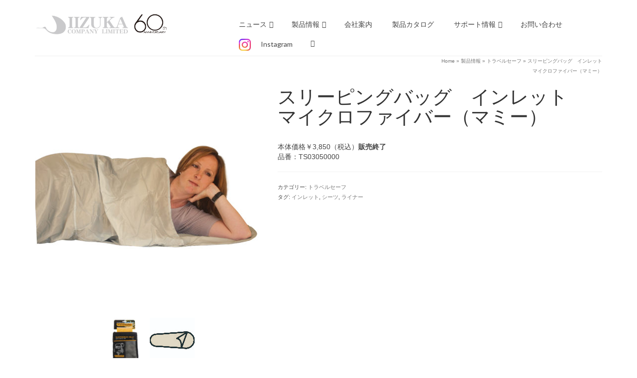

--- FILE ---
content_type: text/html; charset=UTF-8
request_url: http://iizukaco.co.jp/product/sleepingbaginletmicrofiber/
body_size: 16024
content:
<!DOCTYPE html>
<html class="no-js" lang="ja" itemscope="itemscope" itemtype="https://schema.org/WebPage" >
<head>
  <meta charset="UTF-8">
  <meta name="viewport" content="width=device-width, initial-scale=1.0">
  <meta http-equiv="X-UA-Compatible" content="IE=edge">
  <title>スリーピングバッグ　インレットマイクロファイバー（マミー） &#8211; 飯塚カンパニー</title>
<meta name='robots' content='max-image-preview:large' />
<link rel='dns-prefetch' href='//www.google.com' />
<link rel='dns-prefetch' href='//fonts.googleapis.com' />
<link rel="alternate" type="application/rss+xml" title="飯塚カンパニー &raquo; フィード" href="https://iizukaco.co.jp/feed/" />
<link rel="alternate" type="application/rss+xml" title="飯塚カンパニー &raquo; コメントフィード" href="https://iizukaco.co.jp/comments/feed/" />
<link rel="shortcut icon" type="image/x-icon" href="https://iizukaco.co.jp/wordpress/wp-content/uploads/favicon.png" /><script type="text/javascript">
window._wpemojiSettings = {"baseUrl":"https:\/\/s.w.org\/images\/core\/emoji\/14.0.0\/72x72\/","ext":".png","svgUrl":"https:\/\/s.w.org\/images\/core\/emoji\/14.0.0\/svg\/","svgExt":".svg","source":{"concatemoji":"https:\/\/iizukaco.co.jp\/wordpress\/wp-includes\/js\/wp-emoji-release.min.js?ver=6.1.9"}};
/*! This file is auto-generated */
!function(e,a,t){var n,r,o,i=a.createElement("canvas"),p=i.getContext&&i.getContext("2d");function s(e,t){var a=String.fromCharCode,e=(p.clearRect(0,0,i.width,i.height),p.fillText(a.apply(this,e),0,0),i.toDataURL());return p.clearRect(0,0,i.width,i.height),p.fillText(a.apply(this,t),0,0),e===i.toDataURL()}function c(e){var t=a.createElement("script");t.src=e,t.defer=t.type="text/javascript",a.getElementsByTagName("head")[0].appendChild(t)}for(o=Array("flag","emoji"),t.supports={everything:!0,everythingExceptFlag:!0},r=0;r<o.length;r++)t.supports[o[r]]=function(e){if(p&&p.fillText)switch(p.textBaseline="top",p.font="600 32px Arial",e){case"flag":return s([127987,65039,8205,9895,65039],[127987,65039,8203,9895,65039])?!1:!s([55356,56826,55356,56819],[55356,56826,8203,55356,56819])&&!s([55356,57332,56128,56423,56128,56418,56128,56421,56128,56430,56128,56423,56128,56447],[55356,57332,8203,56128,56423,8203,56128,56418,8203,56128,56421,8203,56128,56430,8203,56128,56423,8203,56128,56447]);case"emoji":return!s([129777,127995,8205,129778,127999],[129777,127995,8203,129778,127999])}return!1}(o[r]),t.supports.everything=t.supports.everything&&t.supports[o[r]],"flag"!==o[r]&&(t.supports.everythingExceptFlag=t.supports.everythingExceptFlag&&t.supports[o[r]]);t.supports.everythingExceptFlag=t.supports.everythingExceptFlag&&!t.supports.flag,t.DOMReady=!1,t.readyCallback=function(){t.DOMReady=!0},t.supports.everything||(n=function(){t.readyCallback()},a.addEventListener?(a.addEventListener("DOMContentLoaded",n,!1),e.addEventListener("load",n,!1)):(e.attachEvent("onload",n),a.attachEvent("onreadystatechange",function(){"complete"===a.readyState&&t.readyCallback()})),(e=t.source||{}).concatemoji?c(e.concatemoji):e.wpemoji&&e.twemoji&&(c(e.twemoji),c(e.wpemoji)))}(window,document,window._wpemojiSettings);
</script>
<style type="text/css">
img.wp-smiley,
img.emoji {
	display: inline !important;
	border: none !important;
	box-shadow: none !important;
	height: 1em !important;
	width: 1em !important;
	margin: 0 0.07em !important;
	vertical-align: -0.1em !important;
	background: none !important;
	padding: 0 !important;
}
</style>
	<link rel='stylesheet' id='wp-block-library-css' href='https://iizukaco.co.jp/wordpress/wp-includes/css/dist/block-library/style.min.css?ver=6.1.9' type='text/css' media='all' />
<link rel='stylesheet' id='wc-blocks-vendors-style-css' href='https://iizukaco.co.jp/wordpress/wp-content/plugins/woocommerce/packages/woocommerce-blocks/build/wc-blocks-vendors-style.css?ver=10.4.6' type='text/css' media='all' />
<link rel='stylesheet' id='wc-blocks-style-css' href='https://iizukaco.co.jp/wordpress/wp-content/plugins/woocommerce/packages/woocommerce-blocks/build/wc-blocks-style.css?ver=10.4.6' type='text/css' media='all' />
<link rel='stylesheet' id='classic-theme-styles-css' href='https://iizukaco.co.jp/wordpress/wp-includes/css/classic-themes.min.css?ver=1' type='text/css' media='all' />
<style id='global-styles-inline-css' type='text/css'>
body{--wp--preset--color--black: #000;--wp--preset--color--cyan-bluish-gray: #abb8c3;--wp--preset--color--white: #fff;--wp--preset--color--pale-pink: #f78da7;--wp--preset--color--vivid-red: #cf2e2e;--wp--preset--color--luminous-vivid-orange: #ff6900;--wp--preset--color--luminous-vivid-amber: #fcb900;--wp--preset--color--light-green-cyan: #7bdcb5;--wp--preset--color--vivid-green-cyan: #00d084;--wp--preset--color--pale-cyan-blue: #8ed1fc;--wp--preset--color--vivid-cyan-blue: #0693e3;--wp--preset--color--vivid-purple: #9b51e0;--wp--preset--color--virtue-primary: #2d5c88;--wp--preset--color--virtue-primary-light: #6c8dab;--wp--preset--color--very-light-gray: #eee;--wp--preset--color--very-dark-gray: #444;--wp--preset--gradient--vivid-cyan-blue-to-vivid-purple: linear-gradient(135deg,rgba(6,147,227,1) 0%,rgb(155,81,224) 100%);--wp--preset--gradient--light-green-cyan-to-vivid-green-cyan: linear-gradient(135deg,rgb(122,220,180) 0%,rgb(0,208,130) 100%);--wp--preset--gradient--luminous-vivid-amber-to-luminous-vivid-orange: linear-gradient(135deg,rgba(252,185,0,1) 0%,rgba(255,105,0,1) 100%);--wp--preset--gradient--luminous-vivid-orange-to-vivid-red: linear-gradient(135deg,rgba(255,105,0,1) 0%,rgb(207,46,46) 100%);--wp--preset--gradient--very-light-gray-to-cyan-bluish-gray: linear-gradient(135deg,rgb(238,238,238) 0%,rgb(169,184,195) 100%);--wp--preset--gradient--cool-to-warm-spectrum: linear-gradient(135deg,rgb(74,234,220) 0%,rgb(151,120,209) 20%,rgb(207,42,186) 40%,rgb(238,44,130) 60%,rgb(251,105,98) 80%,rgb(254,248,76) 100%);--wp--preset--gradient--blush-light-purple: linear-gradient(135deg,rgb(255,206,236) 0%,rgb(152,150,240) 100%);--wp--preset--gradient--blush-bordeaux: linear-gradient(135deg,rgb(254,205,165) 0%,rgb(254,45,45) 50%,rgb(107,0,62) 100%);--wp--preset--gradient--luminous-dusk: linear-gradient(135deg,rgb(255,203,112) 0%,rgb(199,81,192) 50%,rgb(65,88,208) 100%);--wp--preset--gradient--pale-ocean: linear-gradient(135deg,rgb(255,245,203) 0%,rgb(182,227,212) 50%,rgb(51,167,181) 100%);--wp--preset--gradient--electric-grass: linear-gradient(135deg,rgb(202,248,128) 0%,rgb(113,206,126) 100%);--wp--preset--gradient--midnight: linear-gradient(135deg,rgb(2,3,129) 0%,rgb(40,116,252) 100%);--wp--preset--duotone--dark-grayscale: url('#wp-duotone-dark-grayscale');--wp--preset--duotone--grayscale: url('#wp-duotone-grayscale');--wp--preset--duotone--purple-yellow: url('#wp-duotone-purple-yellow');--wp--preset--duotone--blue-red: url('#wp-duotone-blue-red');--wp--preset--duotone--midnight: url('#wp-duotone-midnight');--wp--preset--duotone--magenta-yellow: url('#wp-duotone-magenta-yellow');--wp--preset--duotone--purple-green: url('#wp-duotone-purple-green');--wp--preset--duotone--blue-orange: url('#wp-duotone-blue-orange');--wp--preset--font-size--small: 13px;--wp--preset--font-size--medium: 20px;--wp--preset--font-size--large: 36px;--wp--preset--font-size--x-large: 42px;--wp--preset--spacing--20: 0.44rem;--wp--preset--spacing--30: 0.67rem;--wp--preset--spacing--40: 1rem;--wp--preset--spacing--50: 1.5rem;--wp--preset--spacing--60: 2.25rem;--wp--preset--spacing--70: 3.38rem;--wp--preset--spacing--80: 5.06rem;}:where(.is-layout-flex){gap: 0.5em;}body .is-layout-flow > .alignleft{float: left;margin-inline-start: 0;margin-inline-end: 2em;}body .is-layout-flow > .alignright{float: right;margin-inline-start: 2em;margin-inline-end: 0;}body .is-layout-flow > .aligncenter{margin-left: auto !important;margin-right: auto !important;}body .is-layout-constrained > .alignleft{float: left;margin-inline-start: 0;margin-inline-end: 2em;}body .is-layout-constrained > .alignright{float: right;margin-inline-start: 2em;margin-inline-end: 0;}body .is-layout-constrained > .aligncenter{margin-left: auto !important;margin-right: auto !important;}body .is-layout-constrained > :where(:not(.alignleft):not(.alignright):not(.alignfull)){max-width: var(--wp--style--global--content-size);margin-left: auto !important;margin-right: auto !important;}body .is-layout-constrained > .alignwide{max-width: var(--wp--style--global--wide-size);}body .is-layout-flex{display: flex;}body .is-layout-flex{flex-wrap: wrap;align-items: center;}body .is-layout-flex > *{margin: 0;}:where(.wp-block-columns.is-layout-flex){gap: 2em;}.has-black-color{color: var(--wp--preset--color--black) !important;}.has-cyan-bluish-gray-color{color: var(--wp--preset--color--cyan-bluish-gray) !important;}.has-white-color{color: var(--wp--preset--color--white) !important;}.has-pale-pink-color{color: var(--wp--preset--color--pale-pink) !important;}.has-vivid-red-color{color: var(--wp--preset--color--vivid-red) !important;}.has-luminous-vivid-orange-color{color: var(--wp--preset--color--luminous-vivid-orange) !important;}.has-luminous-vivid-amber-color{color: var(--wp--preset--color--luminous-vivid-amber) !important;}.has-light-green-cyan-color{color: var(--wp--preset--color--light-green-cyan) !important;}.has-vivid-green-cyan-color{color: var(--wp--preset--color--vivid-green-cyan) !important;}.has-pale-cyan-blue-color{color: var(--wp--preset--color--pale-cyan-blue) !important;}.has-vivid-cyan-blue-color{color: var(--wp--preset--color--vivid-cyan-blue) !important;}.has-vivid-purple-color{color: var(--wp--preset--color--vivid-purple) !important;}.has-black-background-color{background-color: var(--wp--preset--color--black) !important;}.has-cyan-bluish-gray-background-color{background-color: var(--wp--preset--color--cyan-bluish-gray) !important;}.has-white-background-color{background-color: var(--wp--preset--color--white) !important;}.has-pale-pink-background-color{background-color: var(--wp--preset--color--pale-pink) !important;}.has-vivid-red-background-color{background-color: var(--wp--preset--color--vivid-red) !important;}.has-luminous-vivid-orange-background-color{background-color: var(--wp--preset--color--luminous-vivid-orange) !important;}.has-luminous-vivid-amber-background-color{background-color: var(--wp--preset--color--luminous-vivid-amber) !important;}.has-light-green-cyan-background-color{background-color: var(--wp--preset--color--light-green-cyan) !important;}.has-vivid-green-cyan-background-color{background-color: var(--wp--preset--color--vivid-green-cyan) !important;}.has-pale-cyan-blue-background-color{background-color: var(--wp--preset--color--pale-cyan-blue) !important;}.has-vivid-cyan-blue-background-color{background-color: var(--wp--preset--color--vivid-cyan-blue) !important;}.has-vivid-purple-background-color{background-color: var(--wp--preset--color--vivid-purple) !important;}.has-black-border-color{border-color: var(--wp--preset--color--black) !important;}.has-cyan-bluish-gray-border-color{border-color: var(--wp--preset--color--cyan-bluish-gray) !important;}.has-white-border-color{border-color: var(--wp--preset--color--white) !important;}.has-pale-pink-border-color{border-color: var(--wp--preset--color--pale-pink) !important;}.has-vivid-red-border-color{border-color: var(--wp--preset--color--vivid-red) !important;}.has-luminous-vivid-orange-border-color{border-color: var(--wp--preset--color--luminous-vivid-orange) !important;}.has-luminous-vivid-amber-border-color{border-color: var(--wp--preset--color--luminous-vivid-amber) !important;}.has-light-green-cyan-border-color{border-color: var(--wp--preset--color--light-green-cyan) !important;}.has-vivid-green-cyan-border-color{border-color: var(--wp--preset--color--vivid-green-cyan) !important;}.has-pale-cyan-blue-border-color{border-color: var(--wp--preset--color--pale-cyan-blue) !important;}.has-vivid-cyan-blue-border-color{border-color: var(--wp--preset--color--vivid-cyan-blue) !important;}.has-vivid-purple-border-color{border-color: var(--wp--preset--color--vivid-purple) !important;}.has-vivid-cyan-blue-to-vivid-purple-gradient-background{background: var(--wp--preset--gradient--vivid-cyan-blue-to-vivid-purple) !important;}.has-light-green-cyan-to-vivid-green-cyan-gradient-background{background: var(--wp--preset--gradient--light-green-cyan-to-vivid-green-cyan) !important;}.has-luminous-vivid-amber-to-luminous-vivid-orange-gradient-background{background: var(--wp--preset--gradient--luminous-vivid-amber-to-luminous-vivid-orange) !important;}.has-luminous-vivid-orange-to-vivid-red-gradient-background{background: var(--wp--preset--gradient--luminous-vivid-orange-to-vivid-red) !important;}.has-very-light-gray-to-cyan-bluish-gray-gradient-background{background: var(--wp--preset--gradient--very-light-gray-to-cyan-bluish-gray) !important;}.has-cool-to-warm-spectrum-gradient-background{background: var(--wp--preset--gradient--cool-to-warm-spectrum) !important;}.has-blush-light-purple-gradient-background{background: var(--wp--preset--gradient--blush-light-purple) !important;}.has-blush-bordeaux-gradient-background{background: var(--wp--preset--gradient--blush-bordeaux) !important;}.has-luminous-dusk-gradient-background{background: var(--wp--preset--gradient--luminous-dusk) !important;}.has-pale-ocean-gradient-background{background: var(--wp--preset--gradient--pale-ocean) !important;}.has-electric-grass-gradient-background{background: var(--wp--preset--gradient--electric-grass) !important;}.has-midnight-gradient-background{background: var(--wp--preset--gradient--midnight) !important;}.has-small-font-size{font-size: var(--wp--preset--font-size--small) !important;}.has-medium-font-size{font-size: var(--wp--preset--font-size--medium) !important;}.has-large-font-size{font-size: var(--wp--preset--font-size--large) !important;}.has-x-large-font-size{font-size: var(--wp--preset--font-size--x-large) !important;}
.wp-block-navigation a:where(:not(.wp-element-button)){color: inherit;}
:where(.wp-block-columns.is-layout-flex){gap: 2em;}
.wp-block-pullquote{font-size: 1.5em;line-height: 1.6;}
</style>
<link rel='stylesheet' id='menu-image-css' href='https://iizukaco.co.jp/wordpress/wp-content/plugins/menu-image/includes/css/menu-image.css?ver=3.12' type='text/css' media='all' />
<link rel='stylesheet' id='dashicons-css' href='https://iizukaco.co.jp/wordpress/wp-includes/css/dashicons.min.css?ver=6.1.9' type='text/css' media='all' />
<link rel='stylesheet' id='contact-form-7-css' href='https://iizukaco.co.jp/wordpress/wp-content/plugins/contact-form-7/includes/css/styles.css?ver=5.7.7' type='text/css' media='all' />
<style id='woocommerce-inline-inline-css' type='text/css'>
.woocommerce form .form-row .required { visibility: visible; }
</style>
<link rel='stylesheet' id='kadence_slider_css-css' href='https://iizukaco.co.jp/wordpress/wp-content/plugins/kadence-slider/css/ksp.css?ver=2.3.6' type='text/css' media='all' />
<link rel='stylesheet' id='virtue_main-css' href='https://iizukaco.co.jp/wordpress/wp-content/themes/virtue_premium/assets/css/virtue.css?ver=4.10.8' type='text/css' media='all' />
<link rel='stylesheet' id='virtue_print-css' href='https://iizukaco.co.jp/wordpress/wp-content/themes/virtue_premium/assets/css/virtue_print.css?ver=4.10.8' type='text/css' media='print' />
<link rel='stylesheet' id='virtue_woo-css' href='https://iizukaco.co.jp/wordpress/wp-content/themes/virtue_premium/assets/css/virtue-woocommerce.css?ver=4.10.8' type='text/css' media='all' />
<link rel='stylesheet' id='virtue_so_pb-css' href='https://iizukaco.co.jp/wordpress/wp-content/themes/virtue_premium/assets/css/virtue-so-page-builder.css?ver=4.10.8' type='text/css' media='all' />
<link rel='stylesheet' id='virtue_icons-css' href='https://iizukaco.co.jp/wordpress/wp-content/themes/virtue_premium/assets/css/virtue_icons.css?ver=4.10.8' type='text/css' media='all' />
<link rel='stylesheet' id='virtue_skin-css' href='https://iizukaco.co.jp/wordpress/wp-content/themes/virtue_premium/assets/css/skins/default.css?ver=4.10.8' type='text/css' media='all' />
<link rel='stylesheet' id='redux-google-fonts-virtue_premium-css' href='https://fonts.googleapis.com/css?family=Lato%3A400%2C700%7CTeko%3A400&#038;subset=latin&#038;ver=6.1.9' type='text/css' media='all' />
<link rel='stylesheet' id='redux-google-fonts-kadence_slider-css' href='https://fonts.googleapis.com/css?family=Raleway%3A600%2C400%2C300%2C200&#038;subset=latin&#038;ver=6.1.9' type='text/css' media='all' />
<script type='text/javascript' src='https://iizukaco.co.jp/wordpress/wp-includes/js/jquery/jquery.min.js?ver=3.6.1' id='jquery-core-js'></script>
<script type='text/javascript' src='https://iizukaco.co.jp/wordpress/wp-includes/js/jquery/jquery-migrate.min.js?ver=3.3.2' id='jquery-migrate-js'></script>
<!--[if lt IE 9]>
<script type='text/javascript' src='https://iizukaco.co.jp/wordpress/wp-content/themes/virtue_premium/assets/js/vendor/respond.min.js?ver=6.1.9' id='virtue-respond-js'></script>
<![endif]-->
<link rel="https://api.w.org/" href="https://iizukaco.co.jp/wp-json/" /><link rel="alternate" type="application/json" href="https://iizukaco.co.jp/wp-json/wp/v2/product/5777" /><link rel="EditURI" type="application/rsd+xml" title="RSD" href="https://iizukaco.co.jp/wordpress/xmlrpc.php?rsd" />
<link rel="wlwmanifest" type="application/wlwmanifest+xml" href="http://iizukaco.co.jp/wordpress/wp-includes/wlwmanifest.xml" />

<link rel="canonical" href="https://iizukaco.co.jp/product/sleepingbaginletmicrofiber/" />
<link rel='shortlink' href='https://iizukaco.co.jp/?p=5777' />
<link rel="alternate" type="application/json+oembed" href="https://iizukaco.co.jp/wp-json/oembed/1.0/embed?url=https%3A%2F%2Fiizukaco.co.jp%2Fproduct%2Fsleepingbaginletmicrofiber%2F" />
<link rel="alternate" type="text/xml+oembed" href="https://iizukaco.co.jp/wp-json/oembed/1.0/embed?url=https%3A%2F%2Fiizukaco.co.jp%2Fproduct%2Fsleepingbaginletmicrofiber%2F&#038;format=xml" />
<style type="text/css" id="kt-custom-css">#logo {padding-top:25px;}#logo {padding-bottom:25px;}#logo {margin-left:0px;}#logo {margin-right:0px;}#nav-main, .nav-main {margin-top:30px;}#nav-main, .nav-main  {margin-bottom:0px;}.headerfont, .tp-caption, .yith-wcan-list li, .yith-wcan .yith-wcan-reset-navigation, ul.yith-wcan-label li a, .price {font-family:Lato;} 
  .topbarmenu ul li {font-family:Lato;}
  #kadbreadcrumbs {font-family:Verdana, Geneva, sans-serif;}.footerclass {background:transparent    ;}input[type=number]::-webkit-inner-spin-button, input[type=number]::-webkit-outer-spin-button { -webkit-appearance: none; margin: 0; } input[type=number] {-moz-appearance: textfield;}.quantity input::-webkit-outer-spin-button,.quantity input::-webkit-inner-spin-button {display: none;}.portfolionav {padding: 10px 0 10px;}.product_item .product_details h5 {text-transform: none;}.product_item .product_details h5 {min-height:40px;}#nav-second ul.sf-menu>li {width:16.5%;}.kad-animation {opacity: 1; top:0;} .kad_portfolio_fade_in, .kad_product_fade_in, .kad_gallery_fade_in, .kad_testimonial_fade_in, .kad_staff_fade_in, .kad_blog_fade_in {opacity: 1;}.kad-header-style-two .nav-main ul.sf-menu > li {width: 33.333333%;}.kad-hidepostauthortop, .postauthortop {display:none;}.postcommentscount {display:none;}.entry-content p { margin-bottom:16px;}#thelogo img{
height:46px;
}

#containerfooter {
padding-top:5px;
}

.home-iconmenu a {
    background: #FFF;
}

#kadbreadcrumbs {
    padding: 0;
}

.woo-archive-pg-order #kadbreadcrumbs {
    padding: 19px 0 0 0;
}

.product_header {
    border-top: 1px solid #eee;
    border-bottom: none;
}

.woocommerce-result-count,
.woocommerce-ordering{
    display:none;
}

.contentclass{
    padding-top:0;
}

.sliderclass{
    padding-top:15px;
}

.home-widget-box{
   text-align:center;
}

.form-search{
    max-width:none;
}

.kad-slider-5252 .kad-slider .kadcaptiontitle {
font-family: 'Teko', sans-serif;
font-weight: 700!important;
}

.product-category.grid_item a h5 {
display:none;
}

.footercredits {
    border-top: solid 1px #eee;
}

.footercredits p{
    font-size:12px;
}

.footernav ul li a{
font-size:12px;
color:#aaa;
}</style>	<noscript><style>.woocommerce-product-gallery{ opacity: 1 !important; }</style></noscript>
	<!-- Global site tag (gtag.js) - Google Analytics -->
<script async src="https://www.googletagmanager.com/gtag/js?id=UA-64573633-1"></script>
<script>
  window.dataLayer = window.dataLayer || [];
  function gtag(){dataLayer.push(arguments);}
  gtag('js', new Date());
	gtag('config', 'UA-64573633-1');
</script>
<!-- End Google Analytics -->
	<style type="text/css" title="dynamic-css" class="options-output">header #logo a.brand,.logofont{font-family:Lato;line-height:40px;font-weight:400;font-style:normal;font-size:32px;}.kad_tagline{font-family:Lato;line-height:20px;font-weight:400;font-style:normal;color:#444444;font-size:14px;}.product_item .product_details h5{font-family:Lato;line-height:20px;font-weight:700;font-style:normal;font-size:16px;}h1{font-family:Lato;line-height:40px;font-weight:normal;font-style:normal;font-size:38px;}h2{font-family:Teko;line-height:40px;font-weight:400;font-style:normal;font-size:32px;}h3{font-family:Lato;line-height:40px;font-weight:400;font-style:normal;font-size:28px;}h4{font-family:Lato;line-height:40px;font-weight:400;font-style:normal;font-size:24px;}h5{font-family:Lato;line-height:24px;font-weight:700;font-style:normal;font-size:18px;}body{font-family:Verdana, Geneva, sans-serif;line-height:20px;font-weight:400;font-style:normal;font-size:14px;}#nav-main ul.sf-menu a, .nav-main ul.sf-menu a{font-family:Lato;line-height:18px;font-weight:400;font-style:normal;font-size:14px;}#nav-second ul.sf-menu a{font-family:Lato;line-height:22px;font-weight:400;font-style:normal;font-size:18px;}#nav-main ul.sf-menu ul li a, #nav-second ul.sf-menu ul li a, .nav-main ul.sf-menu ul li a{line-height:inheritpx;font-size:14px;}.kad-nav-inner .kad-mnav, .kad-mobile-nav .kad-nav-inner li a,.nav-trigger-case{font-family:Lato;line-height:20px;font-weight:400;font-style:normal;font-size:16px;}</style></head>
<body class="product-template-default single single-product postid-5777 wp-embed-responsive theme-virtue_premium woocommerce woocommerce-page woocommerce-no-js kt-showsub-indicator notsticky virtue-skin-default wide sleepingbaginletmicrofiber" data-smooth-scrolling="0" data-smooth-scrolling-hide="0" data-jsselect="1" data-product-tab-scroll="0" data-animate="0" data-sticky="0" >
	<svg xmlns="http://www.w3.org/2000/svg" viewBox="0 0 0 0" width="0" height="0" focusable="false" role="none" style="visibility: hidden; position: absolute; left: -9999px; overflow: hidden;" ><defs><filter id="wp-duotone-dark-grayscale"><feColorMatrix color-interpolation-filters="sRGB" type="matrix" values=" .299 .587 .114 0 0 .299 .587 .114 0 0 .299 .587 .114 0 0 .299 .587 .114 0 0 " /><feComponentTransfer color-interpolation-filters="sRGB" ><feFuncR type="table" tableValues="0 0.49803921568627" /><feFuncG type="table" tableValues="0 0.49803921568627" /><feFuncB type="table" tableValues="0 0.49803921568627" /><feFuncA type="table" tableValues="1 1" /></feComponentTransfer><feComposite in2="SourceGraphic" operator="in" /></filter></defs></svg><svg xmlns="http://www.w3.org/2000/svg" viewBox="0 0 0 0" width="0" height="0" focusable="false" role="none" style="visibility: hidden; position: absolute; left: -9999px; overflow: hidden;" ><defs><filter id="wp-duotone-grayscale"><feColorMatrix color-interpolation-filters="sRGB" type="matrix" values=" .299 .587 .114 0 0 .299 .587 .114 0 0 .299 .587 .114 0 0 .299 .587 .114 0 0 " /><feComponentTransfer color-interpolation-filters="sRGB" ><feFuncR type="table" tableValues="0 1" /><feFuncG type="table" tableValues="0 1" /><feFuncB type="table" tableValues="0 1" /><feFuncA type="table" tableValues="1 1" /></feComponentTransfer><feComposite in2="SourceGraphic" operator="in" /></filter></defs></svg><svg xmlns="http://www.w3.org/2000/svg" viewBox="0 0 0 0" width="0" height="0" focusable="false" role="none" style="visibility: hidden; position: absolute; left: -9999px; overflow: hidden;" ><defs><filter id="wp-duotone-purple-yellow"><feColorMatrix color-interpolation-filters="sRGB" type="matrix" values=" .299 .587 .114 0 0 .299 .587 .114 0 0 .299 .587 .114 0 0 .299 .587 .114 0 0 " /><feComponentTransfer color-interpolation-filters="sRGB" ><feFuncR type="table" tableValues="0.54901960784314 0.98823529411765" /><feFuncG type="table" tableValues="0 1" /><feFuncB type="table" tableValues="0.71764705882353 0.25490196078431" /><feFuncA type="table" tableValues="1 1" /></feComponentTransfer><feComposite in2="SourceGraphic" operator="in" /></filter></defs></svg><svg xmlns="http://www.w3.org/2000/svg" viewBox="0 0 0 0" width="0" height="0" focusable="false" role="none" style="visibility: hidden; position: absolute; left: -9999px; overflow: hidden;" ><defs><filter id="wp-duotone-blue-red"><feColorMatrix color-interpolation-filters="sRGB" type="matrix" values=" .299 .587 .114 0 0 .299 .587 .114 0 0 .299 .587 .114 0 0 .299 .587 .114 0 0 " /><feComponentTransfer color-interpolation-filters="sRGB" ><feFuncR type="table" tableValues="0 1" /><feFuncG type="table" tableValues="0 0.27843137254902" /><feFuncB type="table" tableValues="0.5921568627451 0.27843137254902" /><feFuncA type="table" tableValues="1 1" /></feComponentTransfer><feComposite in2="SourceGraphic" operator="in" /></filter></defs></svg><svg xmlns="http://www.w3.org/2000/svg" viewBox="0 0 0 0" width="0" height="0" focusable="false" role="none" style="visibility: hidden; position: absolute; left: -9999px; overflow: hidden;" ><defs><filter id="wp-duotone-midnight"><feColorMatrix color-interpolation-filters="sRGB" type="matrix" values=" .299 .587 .114 0 0 .299 .587 .114 0 0 .299 .587 .114 0 0 .299 .587 .114 0 0 " /><feComponentTransfer color-interpolation-filters="sRGB" ><feFuncR type="table" tableValues="0 0" /><feFuncG type="table" tableValues="0 0.64705882352941" /><feFuncB type="table" tableValues="0 1" /><feFuncA type="table" tableValues="1 1" /></feComponentTransfer><feComposite in2="SourceGraphic" operator="in" /></filter></defs></svg><svg xmlns="http://www.w3.org/2000/svg" viewBox="0 0 0 0" width="0" height="0" focusable="false" role="none" style="visibility: hidden; position: absolute; left: -9999px; overflow: hidden;" ><defs><filter id="wp-duotone-magenta-yellow"><feColorMatrix color-interpolation-filters="sRGB" type="matrix" values=" .299 .587 .114 0 0 .299 .587 .114 0 0 .299 .587 .114 0 0 .299 .587 .114 0 0 " /><feComponentTransfer color-interpolation-filters="sRGB" ><feFuncR type="table" tableValues="0.78039215686275 1" /><feFuncG type="table" tableValues="0 0.94901960784314" /><feFuncB type="table" tableValues="0.35294117647059 0.47058823529412" /><feFuncA type="table" tableValues="1 1" /></feComponentTransfer><feComposite in2="SourceGraphic" operator="in" /></filter></defs></svg><svg xmlns="http://www.w3.org/2000/svg" viewBox="0 0 0 0" width="0" height="0" focusable="false" role="none" style="visibility: hidden; position: absolute; left: -9999px; overflow: hidden;" ><defs><filter id="wp-duotone-purple-green"><feColorMatrix color-interpolation-filters="sRGB" type="matrix" values=" .299 .587 .114 0 0 .299 .587 .114 0 0 .299 .587 .114 0 0 .299 .587 .114 0 0 " /><feComponentTransfer color-interpolation-filters="sRGB" ><feFuncR type="table" tableValues="0.65098039215686 0.40392156862745" /><feFuncG type="table" tableValues="0 1" /><feFuncB type="table" tableValues="0.44705882352941 0.4" /><feFuncA type="table" tableValues="1 1" /></feComponentTransfer><feComposite in2="SourceGraphic" operator="in" /></filter></defs></svg><svg xmlns="http://www.w3.org/2000/svg" viewBox="0 0 0 0" width="0" height="0" focusable="false" role="none" style="visibility: hidden; position: absolute; left: -9999px; overflow: hidden;" ><defs><filter id="wp-duotone-blue-orange"><feColorMatrix color-interpolation-filters="sRGB" type="matrix" values=" .299 .587 .114 0 0 .299 .587 .114 0 0 .299 .587 .114 0 0 .299 .587 .114 0 0 " /><feComponentTransfer color-interpolation-filters="sRGB" ><feFuncR type="table" tableValues="0.098039215686275 1" /><feFuncG type="table" tableValues="0 0.66274509803922" /><feFuncB type="table" tableValues="0.84705882352941 0.41960784313725" /><feFuncA type="table" tableValues="1 1" /></feComponentTransfer><feComposite in2="SourceGraphic" operator="in" /></filter></defs></svg>	<div id="wrapper" class="container">
	<!--[if lt IE 8]><div class="alert"> You are using an outdated browser. Please upgrade your browser to improve your experience.</div><![endif]-->
	<header id="kad-banner" class="banner headerclass kt-not-mobile-sticky " data-header-shrink="0" data-mobile-sticky="0" data-menu-stick="0">
	<div class="container">
		<div class="row">
			<div class="col-md-4 clearfix kad-header-left">
				<div id="logo" class="logocase">
					<a class="brand logofont" href="https://iizukaco.co.jp/" title="飯塚カンパニー">
													<div id="thelogo">
																	<img src="https://iizukaco.co.jp/wordpress/wp-content/uploads/iizukacologo-60-Anniversary.jpg" alt="" class="kad-standard-logo" />
																</div>
												</a>
									</div> <!-- Close #logo -->
			</div><!-- close kad-header-left -->
						<div class="col-md-8 kad-header-right">
							<nav id="nav-main" class="clearfix">
					<ul id="menu-header" class="sf-menu"><li  class=" sf-dropdown menu-item-has-children menu-item-3849 menu-item menu-%e3%83%8b%e3%83%a5%e3%83%bc%e3%82%b9"><a href="https://iizukaco.co.jp/news/"><span>ニュース</span></a>
<ul class="sub-menu sf-dropdown-menu dropdown">
	<li  class=" menu-item-4205 menu-item menu-%e3%81%8a%e7%9f%a5%e3%82%89%e3%81%9b"><a href="https://iizukaco.co.jp/category/information/"><span>お知らせ</span></a></li>
	<li  class=" menu-item-4206 menu-item menu-%e6%96%b0%e8%a3%bd%e5%93%81%e6%83%85%e5%a0%b1"><a href="https://iizukaco.co.jp/category/new-product/"><span>新製品情報</span></a></li>
	<li  class=" menu-item-4207 menu-item menu-%e3%82%b5%e3%83%9d%e3%83%bc%e3%83%88%e6%83%85%e5%a0%b1"><a href="https://iizukaco.co.jp/category/support/"><span>サポート情報</span></a></li>
</ul>
</li>
<li  class=" current_page_parent sf-dropdown menu-item-has-children menu-item-5913 menu-item menu-%e8%a3%bd%e5%93%81%e6%83%85%e5%a0%b1"><a href="https://iizukaco.co.jp/shop/"><span>製品情報</span></a>
<ul class="sub-menu sf-dropdown-menu dropdown">
	<li  class=" menu-item-4185 menu-item menu-%e3%82%a2%e3%82%b9%e3%83%94%e3%83%a9%e3%83%9c"><a href="https://iizukaco.co.jp/product-category/aspilabo/"><span>アスピラボ</span></a></li>
	<li  class=" menu-item-4184 menu-item menu-%e3%82%a8%e3%82%b9%e3%83%93%e3%83%83%e3%83%88"><a href="https://iizukaco.co.jp/product-category/esbit/"><span>エスビット</span></a></li>
	<li  class=" menu-item-7740 menu-item menu-%e3%82%aa%e3%83%bc%e3%83%99%e3%83%83%e3%82%af%e3%82%b9"><a href="https://iizukaco.co.jp/product-category/auvex/"><span>オーベックス</span></a></li>
	<li  class=" menu-item-8551 menu-item menu-%e3%82%ab%e3%83%a1%e3%83%87%e3%82%a3"><a href="https://iizukaco.co.jp/product-category/kamedi/"><span>カメディ</span></a></li>
	<li  class=" menu-item-5699 menu-item menu-%e3%82%ae%e3%83%a8%e3%83%87%e3%82%b6%e3%82%a4%e3%83%b3%e3%82%ba"><a href="https://iizukaco.co.jp/product-category/guyotdesigns/"><span>ギヨデザインズ</span></a></li>
	<li  class=" menu-item-4194 menu-item menu-kr"><a href="https://iizukaco.co.jp/product-category/kr/"><span>K&#038;R</span></a></li>
	<li  class=" menu-item-4193 menu-item menu-%e3%82%b1%e3%83%8b%e3%83%a8%e3%83%b3"><a href="https://iizukaco.co.jp/product-category/kenyon/"><span>ケニヨン</span></a></li>
	<li  class=" menu-item-6233 menu-item menu-%e3%82%b4%e3%83%93%e3%82%ae%e3%82%a2"><a href="https://iizukaco.co.jp/product-category/gobigear/"><span>ゴビギア</span></a></li>
	<li  class=" menu-item-4201 menu-item menu-%e3%82%b9%e3%83%88%e3%83%aa%e3%83%bc%e3%83%a0%e3%83%a9%e3%82%a4%e3%83%88"><a href="https://iizukaco.co.jp/product-category/streamlight/"><span>ストリームライト</span></a></li>
	<li  class=" menu-item-7147 menu-item menu-%e3%83%86%e3%82%a3%e3%83%83%e3%82%af%e3%82%bb%e3%83%bc%e3%83%95"><a href="https://iizukaco.co.jp/product-category/ticksafe/"><span>ティックセーフ</span></a></li>
	<li  class=" menu-item-4202 menu-item menu-%e3%83%86%e3%82%a3%e3%83%ac%e3%82%a4%e3%83%b3"><a href="https://iizukaco.co.jp/product-category/treign/"><span>ティレイン</span></a></li>
	<li  class=" menu-item-4187 menu-item menu-%e3%83%89%e3%82%af%e3%82%bf%e3%83%bc%e3%82%b7%e3%82%a7%e3%83%83%e3%82%af"><a href="https://iizukaco.co.jp/product-category/drschick/"><span>ドクターシェック</span></a></li>
	<li  class=" menu-item-4186 menu-item menu-%e3%83%89%e3%82%af%e3%82%bf%e3%83%bc%e3%83%98%e3%83%83%e3%82%bb%e3%83%ab"><a href="https://iizukaco.co.jp/product-category/drhessels/"><span>ドクターヘッセル</span></a></li>
	<li  class=" current-product-ancestor current-menu-parent current-product-parent menu-item-5430 menu-item menu-%e3%83%88%e3%83%a9%e3%83%99%e3%83%ab%e3%82%bb%e3%83%bc%e3%83%95"><a href="https://iizukaco.co.jp/product-category/travelsafe/"><span>トラベルセーフ</span></a></li>
	<li  class=" menu-item-8866 menu-item menu-%e3%83%90%e3%82%b0%e3%83%90%e3%82%a4%e3%83%88%e3%83%95%e3%82%a1%e3%83%9f%e3%83%aa%e3%83%bc"><a href="https://iizukaco.co.jp/product-category/bugbitefamily/"><span>バグバイトファミリー</span></a></li>
	<li  class=" menu-item-4192 menu-item menu-%e3%83%8f%e3%83%ab%e3%82%bf%e3%83%9b%e3%83%bc%e3%82%b9"><a href="https://iizukaco.co.jp/product-category/hultafors/"><span>ハルタホース</span></a></li>
	<li  class=" menu-item-6488 menu-item menu-vssl"><a href="https://iizukaco.co.jp/product-category/vssl/"><span>VSSL</span></a></li>
	<li  class=" menu-item-6954 menu-item menu-%e3%83%96%e3%83%aa%e3%83%aa%e3%82%a2%e3%83%b3%e3%83%88%e3%80%80%e3%83%aa%e3%83%95%e3%83%ac%e3%82%af%e3%83%86%e3%82%a3%e3%83%96"><a href="https://iizukaco.co.jp/product-category/brilliant-reflective/"><span>ブリリアント　リフレクティブ</span></a></li>
	<li  class=" menu-item-6288 menu-item menu-%e3%83%95%e3%83%ad%e3%83%bc%e3%83%95%e3%82%a9%e3%83%bc%e3%83%ab%e3%83%89"><a href="https://iizukaco.co.jp/product-category/flowfold/"><span>フローフォールド</span></a></li>
	<li  class=" menu-item-4197 menu-item menu-%e3%83%a2%e3%82%b9%e3%82%ad%e3%83%bc%e3%83%88%e3%83%98%e3%83%83%e3%83%89%e3%83%8d%e3%83%83%e3%83%88"><a href="https://iizukaco.co.jp/product-category/mosquito-head-net/"><span>モスキートヘッドネット</span></a></li>
	<li  class=" menu-item-6494 menu-item menu-%e3%83%a9%e3%83%a9%e3%83%8f%e3%83%8b%e3%83%bc"><a href="https://iizukaco.co.jp/product-category/lalahoney/"><span>ララハニー</span></a></li>
	<li  class=" menu-item-4195 menu-item menu-%e3%83%a9%e3%83%b3%e3%82%b9%e3%82%ad%e3%83%bc"><a href="https://iizukaco.co.jp/product-category/lansky/"><span>ランスキー</span></a></li>
	<li  class=" menu-item-4196 menu-item menu-%e3%83%aa%e3%83%b3%e3%83%87%e3%83%b3"><a href="https://iizukaco.co.jp/product-category/linden/"><span>リンデン</span></a></li>
	<li  class=" menu-item-5098 menu-item menu-%e3%83%ab%e3%83%8a%e3%83%86%e3%83%83%e3%82%af"><a href="https://iizukaco.co.jp/product-category/lunatec/"><span>ルナテック</span></a></li>
	<li  class=" menu-item-6476 menu-item menu-%e3%83%af%e3%82%ab%e3%82%b3"><a href="https://iizukaco.co.jp/product-category/wacaco/"><span>ワカコ</span></a></li>
</ul>
</li>
<li  class=" menu-item-3850 menu-item menu-%e4%bc%9a%e7%a4%be%e6%a1%88%e5%86%85"><a href="https://iizukaco.co.jp/company/"><span>会社案内</span></a></li>
<li  class=" menu-item-3851 menu-item menu-%e8%a3%bd%e5%93%81%e3%82%ab%e3%82%bf%e3%83%ad%e3%82%b0"><a href="https://iizukaco.co.jp/catalog/"><span>製品カタログ</span></a></li>
<li  class=" sf-dropdown menu-item-has-children menu-item-5118 menu-item menu-%e3%82%b5%e3%83%9d%e3%83%bc%e3%83%88%e6%83%85%e5%a0%b1"><a href="https://iizukaco.co.jp/category/support/"><span>サポート情報</span></a>
<ul class="sub-menu sf-dropdown-menu dropdown">
	<li  class=" menu-item-5125 menu-item menu-%e5%8f%96%e6%89%b1%e8%aa%ac%e6%98%8e%e6%9b%b8"><a href="https://iizukaco.co.jp/support/manual"><span>取扱説明書</span></a></li>
</ul>
</li>
<li  class=" menu-item-7301 menu-item menu-%e3%81%8a%e5%95%8f%e3%81%84%e5%90%88%e3%82%8f%e3%81%9b"><a href="https://iizukaco.co.jp/contact/"><span>お問い合わせ</span></a></li>
<li  class=" menu-item-9601 menu-item menu-instagram"><a href="https://www.instagram.com/iizuka_company/" class="menu-image-title-after menu-image-not-hovered"><span><img width="24" height="24" src="https://iizukaco.co.jp/wordpress/wp-content/uploads/Instagram_Glyph_Gradient-24x24.png" class="menu-image menu-image-title-after" alt="" decoding="async" loading="lazy" /><span class="menu-image-title-after menu-image-title">Instagram</span></span></a></li>
            <li class="menu-search-icon-kt">
      <a class="kt-menu-search-btn collapsed" role="button" tabindex="0" title="Search" data-toggle="collapse" data-target="#kad-menu-search-popup">
        <i class="icon-search"></i>
	</a>
        <div id="kad-menu-search-popup" class="search-container container collapse">
          <div class="kt-search-container">
          <form role="search" method="get" class="form-search" action="https://iizukaco.co.jp/">
	<label>
		<span class="screen-reader-text">Search for:</span>
		<input type="text" value="" name="s" class="search-query" placeholder="Search">
	</label>
	<button type="submit" class="search-icon" aria-label="Submit Search"><i class="icon-search"></i></button>
</form>
          </div>
        </div>
    </li>
       </ul>				</nav>
							</div> <!-- Close kad-header-right -->       
		</div> <!-- Close Row -->
						<div id="mobile-nav-trigger" class="nav-trigger mobile-nav-trigger-id">
					<button class="nav-trigger-case collapsed mobileclass" title="Menu" aria-label="Menu" data-toggle="collapse" rel="nofollow" data-target=".mobile_menu_collapse">
						<span class="kad-navbtn clearfix">
							<i class="icon-menu"></i>
						</span>
						<span class="kad-menu-name">
							Menu						</span>
					</button>
				</div>
				<div id="kad-mobile-nav" class="kad-mobile-nav id-kad-mobile-nav">
					<div class="kad-nav-inner mobileclass">
						<div id="mobile_menu_collapse" class="kad-nav-collapse collapse mobile_menu_collapse">
							<form role="search" method="get" class="form-search" action="https://iizukaco.co.jp/">
	<label>
		<span class="screen-reader-text">Search for:</span>
		<input type="text" value="" name="s" class="search-query" placeholder="Search">
	</label>
	<button type="submit" class="search-icon" aria-label="Submit Search"><i class="icon-search"></i></button>
</form>
<ul id="menu-header-1" class="kad-mnav"><li  class=" sf-dropdown menu-item-has-children menu-item-3849 menu-item menu-%e3%83%8b%e3%83%a5%e3%83%bc%e3%82%b9"><a href="https://iizukaco.co.jp/news/"><span>ニュース</span></a>
<ul class="sub-menu sf-dropdown-menu dropdown">
	<li  class=" menu-item-4205 menu-item menu-%e3%81%8a%e7%9f%a5%e3%82%89%e3%81%9b"><a href="https://iizukaco.co.jp/category/information/"><span>お知らせ</span></a></li>
	<li  class=" menu-item-4206 menu-item menu-%e6%96%b0%e8%a3%bd%e5%93%81%e6%83%85%e5%a0%b1"><a href="https://iizukaco.co.jp/category/new-product/"><span>新製品情報</span></a></li>
	<li  class=" menu-item-4207 menu-item menu-%e3%82%b5%e3%83%9d%e3%83%bc%e3%83%88%e6%83%85%e5%a0%b1"><a href="https://iizukaco.co.jp/category/support/"><span>サポート情報</span></a></li>
</ul>
</li>
<li  class=" current_page_parent sf-dropdown menu-item-has-children menu-item-5913 menu-item menu-%e8%a3%bd%e5%93%81%e6%83%85%e5%a0%b1"><a href="https://iizukaco.co.jp/shop/"><span>製品情報</span></a>
<ul class="sub-menu sf-dropdown-menu dropdown">
	<li  class=" menu-item-4185 menu-item menu-%e3%82%a2%e3%82%b9%e3%83%94%e3%83%a9%e3%83%9c"><a href="https://iizukaco.co.jp/product-category/aspilabo/"><span>アスピラボ</span></a></li>
	<li  class=" menu-item-4184 menu-item menu-%e3%82%a8%e3%82%b9%e3%83%93%e3%83%83%e3%83%88"><a href="https://iizukaco.co.jp/product-category/esbit/"><span>エスビット</span></a></li>
	<li  class=" menu-item-7740 menu-item menu-%e3%82%aa%e3%83%bc%e3%83%99%e3%83%83%e3%82%af%e3%82%b9"><a href="https://iizukaco.co.jp/product-category/auvex/"><span>オーベックス</span></a></li>
	<li  class=" menu-item-8551 menu-item menu-%e3%82%ab%e3%83%a1%e3%83%87%e3%82%a3"><a href="https://iizukaco.co.jp/product-category/kamedi/"><span>カメディ</span></a></li>
	<li  class=" menu-item-5699 menu-item menu-%e3%82%ae%e3%83%a8%e3%83%87%e3%82%b6%e3%82%a4%e3%83%b3%e3%82%ba"><a href="https://iizukaco.co.jp/product-category/guyotdesigns/"><span>ギヨデザインズ</span></a></li>
	<li  class=" menu-item-4194 menu-item menu-kr"><a href="https://iizukaco.co.jp/product-category/kr/"><span>K&#038;R</span></a></li>
	<li  class=" menu-item-4193 menu-item menu-%e3%82%b1%e3%83%8b%e3%83%a8%e3%83%b3"><a href="https://iizukaco.co.jp/product-category/kenyon/"><span>ケニヨン</span></a></li>
	<li  class=" menu-item-6233 menu-item menu-%e3%82%b4%e3%83%93%e3%82%ae%e3%82%a2"><a href="https://iizukaco.co.jp/product-category/gobigear/"><span>ゴビギア</span></a></li>
	<li  class=" menu-item-4201 menu-item menu-%e3%82%b9%e3%83%88%e3%83%aa%e3%83%bc%e3%83%a0%e3%83%a9%e3%82%a4%e3%83%88"><a href="https://iizukaco.co.jp/product-category/streamlight/"><span>ストリームライト</span></a></li>
	<li  class=" menu-item-7147 menu-item menu-%e3%83%86%e3%82%a3%e3%83%83%e3%82%af%e3%82%bb%e3%83%bc%e3%83%95"><a href="https://iizukaco.co.jp/product-category/ticksafe/"><span>ティックセーフ</span></a></li>
	<li  class=" menu-item-4202 menu-item menu-%e3%83%86%e3%82%a3%e3%83%ac%e3%82%a4%e3%83%b3"><a href="https://iizukaco.co.jp/product-category/treign/"><span>ティレイン</span></a></li>
	<li  class=" menu-item-4187 menu-item menu-%e3%83%89%e3%82%af%e3%82%bf%e3%83%bc%e3%82%b7%e3%82%a7%e3%83%83%e3%82%af"><a href="https://iizukaco.co.jp/product-category/drschick/"><span>ドクターシェック</span></a></li>
	<li  class=" menu-item-4186 menu-item menu-%e3%83%89%e3%82%af%e3%82%bf%e3%83%bc%e3%83%98%e3%83%83%e3%82%bb%e3%83%ab"><a href="https://iizukaco.co.jp/product-category/drhessels/"><span>ドクターヘッセル</span></a></li>
	<li  class=" current-product-ancestor current-menu-parent current-product-parent menu-item-5430 menu-item menu-%e3%83%88%e3%83%a9%e3%83%99%e3%83%ab%e3%82%bb%e3%83%bc%e3%83%95"><a href="https://iizukaco.co.jp/product-category/travelsafe/"><span>トラベルセーフ</span></a></li>
	<li  class=" menu-item-8866 menu-item menu-%e3%83%90%e3%82%b0%e3%83%90%e3%82%a4%e3%83%88%e3%83%95%e3%82%a1%e3%83%9f%e3%83%aa%e3%83%bc"><a href="https://iizukaco.co.jp/product-category/bugbitefamily/"><span>バグバイトファミリー</span></a></li>
	<li  class=" menu-item-4192 menu-item menu-%e3%83%8f%e3%83%ab%e3%82%bf%e3%83%9b%e3%83%bc%e3%82%b9"><a href="https://iizukaco.co.jp/product-category/hultafors/"><span>ハルタホース</span></a></li>
	<li  class=" menu-item-6488 menu-item menu-vssl"><a href="https://iizukaco.co.jp/product-category/vssl/"><span>VSSL</span></a></li>
	<li  class=" menu-item-6954 menu-item menu-%e3%83%96%e3%83%aa%e3%83%aa%e3%82%a2%e3%83%b3%e3%83%88%e3%80%80%e3%83%aa%e3%83%95%e3%83%ac%e3%82%af%e3%83%86%e3%82%a3%e3%83%96"><a href="https://iizukaco.co.jp/product-category/brilliant-reflective/"><span>ブリリアント　リフレクティブ</span></a></li>
	<li  class=" menu-item-6288 menu-item menu-%e3%83%95%e3%83%ad%e3%83%bc%e3%83%95%e3%82%a9%e3%83%bc%e3%83%ab%e3%83%89"><a href="https://iizukaco.co.jp/product-category/flowfold/"><span>フローフォールド</span></a></li>
	<li  class=" menu-item-4197 menu-item menu-%e3%83%a2%e3%82%b9%e3%82%ad%e3%83%bc%e3%83%88%e3%83%98%e3%83%83%e3%83%89%e3%83%8d%e3%83%83%e3%83%88"><a href="https://iizukaco.co.jp/product-category/mosquito-head-net/"><span>モスキートヘッドネット</span></a></li>
	<li  class=" menu-item-6494 menu-item menu-%e3%83%a9%e3%83%a9%e3%83%8f%e3%83%8b%e3%83%bc"><a href="https://iizukaco.co.jp/product-category/lalahoney/"><span>ララハニー</span></a></li>
	<li  class=" menu-item-4195 menu-item menu-%e3%83%a9%e3%83%b3%e3%82%b9%e3%82%ad%e3%83%bc"><a href="https://iizukaco.co.jp/product-category/lansky/"><span>ランスキー</span></a></li>
	<li  class=" menu-item-4196 menu-item menu-%e3%83%aa%e3%83%b3%e3%83%87%e3%83%b3"><a href="https://iizukaco.co.jp/product-category/linden/"><span>リンデン</span></a></li>
	<li  class=" menu-item-5098 menu-item menu-%e3%83%ab%e3%83%8a%e3%83%86%e3%83%83%e3%82%af"><a href="https://iizukaco.co.jp/product-category/lunatec/"><span>ルナテック</span></a></li>
	<li  class=" menu-item-6476 menu-item menu-%e3%83%af%e3%82%ab%e3%82%b3"><a href="https://iizukaco.co.jp/product-category/wacaco/"><span>ワカコ</span></a></li>
</ul>
</li>
<li  class=" menu-item-3850 menu-item menu-%e4%bc%9a%e7%a4%be%e6%a1%88%e5%86%85"><a href="https://iizukaco.co.jp/company/"><span>会社案内</span></a></li>
<li  class=" menu-item-3851 menu-item menu-%e8%a3%bd%e5%93%81%e3%82%ab%e3%82%bf%e3%83%ad%e3%82%b0"><a href="https://iizukaco.co.jp/catalog/"><span>製品カタログ</span></a></li>
<li  class=" sf-dropdown menu-item-has-children menu-item-5118 menu-item menu-%e3%82%b5%e3%83%9d%e3%83%bc%e3%83%88%e6%83%85%e5%a0%b1"><a href="https://iizukaco.co.jp/category/support/"><span>サポート情報</span></a>
<ul class="sub-menu sf-dropdown-menu dropdown">
	<li  class=" menu-item-5125 menu-item menu-%e5%8f%96%e6%89%b1%e8%aa%ac%e6%98%8e%e6%9b%b8"><a href="https://iizukaco.co.jp/support/manual"><span>取扱説明書</span></a></li>
</ul>
</li>
<li  class=" menu-item-7301 menu-item menu-%e3%81%8a%e5%95%8f%e3%81%84%e5%90%88%e3%82%8f%e3%81%9b"><a href="https://iizukaco.co.jp/contact/"><span>お問い合わせ</span></a></li>
<li  class=" menu-item-9601 menu-item menu-instagram"><a href="https://www.instagram.com/iizuka_company/" class="menu-image-title-after menu-image-not-hovered"><span><img width="24" height="24" src="https://iizukaco.co.jp/wordpress/wp-content/uploads/Instagram_Glyph_Gradient-24x24.png" class="menu-image menu-image-title-after" alt="" decoding="async" loading="lazy" /><span class="menu-image-title-after menu-image-title">Instagram</span></span></a></li>
</ul>						</div>
					</div>
				</div>   
					</div> <!-- Close Container -->
	</header>
	<div class="wrap clearfix contentclass hfeed" role="document">

			<div id="content" class="container"><div class="row"><div class="main col-md-12" role="main"><div class="product_header clearfix"><div id="kadbreadcrumbs" class="color_gray"><span><a href="https://iizukaco.co.jp/" class="kad-bc-home"><span>Home</span></a></span> <span class="bc-delimiter">&raquo;</span> <span><a href="https://iizukaco.co.jp/shop/" class="kad-bc-shop"><span>製品情報</span></a></span> <span class="bc-delimiter">&raquo;</span> <span><a href="https://iizukaco.co.jp/product-category/travelsafe/"><span>トラベルセーフ</span></a></span> <span class="bc-delimiter">&raquo;</span> <span class="kad-breadcurrent">スリーピングバッグ　インレット<br>マイクロファイバー（マミー）</span></div></div>
<div class="woocommerce-notices-wrapper"></div>
<div id="product-5777" class="product type-product post-5777 status-publish first instock product_cat-travelsafe product_tag-418 product_tag-416 product_tag-417 has-post-thumbnail shipping-taxable product-type-simple">
	<div class="row">
		<div class="col-md-5 product-img-case">

	<div class="woocommerce-product-gallery woocommerce-product-gallery--with-images woocommerce-product-gallery--columns-5 images kad-light-gallery contain-woo_product_slider_disabled" data-columns="5" style="opacity: 0; transition: opacity .25s ease-in-out;">
	<figure class="woocommerce-product-gallery__wrapper woo_product_slider_disabled woo_product_zoom_disabled">
	<div class="product_image"><div data-thumb="https://iizukaco.co.jp/wordpress/wp-content/uploads/TS0310-90x90.jpg" class="woocommerce-product-gallery__image"><a href="https://iizukaco.co.jp/wordpress/wp-content/uploads/TS0310.jpg" title="マイクロファイバー　インレット　マイクロファイバー"><img src="https://iizukaco.co.jp/wordpress/wp-content/uploads/TS0310-456x456.jpg" width="456" height="456" srcset="https://iizukaco.co.jp/wordpress/wp-content/uploads/TS0310-456x456.jpg 456w, https://iizukaco.co.jp/wordpress/wp-content/uploads/TS0310-300x300.jpg 300w, https://iizukaco.co.jp/wordpress/wp-content/uploads/TS0310-100x100.jpg 100w, https://iizukaco.co.jp/wordpress/wp-content/uploads/TS0310-150x150.jpg 150w, https://iizukaco.co.jp/wordpress/wp-content/uploads/TS0310-1024x1024.jpg 1024w, https://iizukaco.co.jp/wordpress/wp-content/uploads/TS0310-90x90.jpg 90w, https://iizukaco.co.jp/wordpress/wp-content/uploads/TS0310-600x600.jpg 600w, https://iizukaco.co.jp/wordpress/wp-content/uploads/TS0310-912x912.jpg 912w, https://iizukaco.co.jp/wordpress/wp-content/uploads/TS0310-730x730.jpg 730w, https://iizukaco.co.jp/wordpress/wp-content/uploads/TS0310-365x365.jpg 365w, https://iizukaco.co.jp/wordpress/wp-content/uploads/TS0310.jpg 1920w" sizes="(max-width: 456px) 100vw, 456px" class="attachment-shop_single shop_single wp-post-image" alt="" title="" data-caption="" data-src="https://iizukaco.co.jp/wordpress/wp-content/uploads/TS0310.jpg" data-large_image="https://iizukaco.co.jp/wordpress/wp-content/uploads/TS0310.jpg" data-large_image_width="1920" data-large_image_height="1920" ></a></div></div><div class="product_thumbnails thumbnails"><div data-thumb="https://iizukaco.co.jp/wordpress/wp-content/uploads/TS0305-Inlet-pack-16_2-100x100.jpg" class="woocommerce-product-gallery__image"><a href="https://iizukaco.co.jp/wordpress/wp-content/uploads/TS0305-Inlet-pack-16_2.jpg" data-rel="lightbox[product-gallery]" title="メッシュケース"><img width="100" height="100" src="https://iizukaco.co.jp/wordpress/wp-content/uploads/TS0305-Inlet-pack-16_2-100x100.jpg" class="attachment-shop_thumbnail size-shop_thumbnail" alt="" decoding="async" loading="lazy" title="" data-caption="" data-src="https://iizukaco.co.jp/wordpress/wp-content/uploads/TS0305-Inlet-pack-16_2.jpg" data-large_image="https://iizukaco.co.jp/wordpress/wp-content/uploads/TS0305-Inlet-pack-16_2.jpg" data-large_image_width="1920" data-large_image_height="1920" srcset="https://iizukaco.co.jp/wordpress/wp-content/uploads/TS0305-Inlet-pack-16_2-100x100.jpg 100w, https://iizukaco.co.jp/wordpress/wp-content/uploads/TS0305-Inlet-pack-16_2-300x300.jpg 300w, https://iizukaco.co.jp/wordpress/wp-content/uploads/TS0305-Inlet-pack-16_2-456x456.jpg 456w, https://iizukaco.co.jp/wordpress/wp-content/uploads/TS0305-Inlet-pack-16_2-150x150.jpg 150w, https://iizukaco.co.jp/wordpress/wp-content/uploads/TS0305-Inlet-pack-16_2-1024x1024.jpg 1024w, https://iizukaco.co.jp/wordpress/wp-content/uploads/TS0305-Inlet-pack-16_2-600x600.jpg 600w, https://iizukaco.co.jp/wordpress/wp-content/uploads/TS0305-Inlet-pack-16_2-730x730.jpg 730w, https://iizukaco.co.jp/wordpress/wp-content/uploads/TS0305-Inlet-pack-16_2-365x365.jpg 365w, https://iizukaco.co.jp/wordpress/wp-content/uploads/TS0305-Inlet-pack-16_2-540x540.jpg 540w, https://iizukaco.co.jp/wordpress/wp-content/uploads/TS0305-Inlet-pack-16_2-270x270.jpg 270w, https://iizukaco.co.jp/wordpress/wp-content/uploads/TS0305-Inlet-pack-16_2-532x532.jpg 532w, https://iizukaco.co.jp/wordpress/wp-content/uploads/TS0305-Inlet-pack-16_2-266x266.jpg 266w, https://iizukaco.co.jp/wordpress/wp-content/uploads/TS0305-Inlet-pack-16_2.jpg 1920w" sizes="(max-width: 100px) 100vw, 100px" /></a></div><div data-thumb="https://iizukaco.co.jp/wordpress/wp-content/uploads/TS0305-lijntek-90x90.jpg" class="woocommerce-product-gallery__image"><a href="https://iizukaco.co.jp/wordpress/wp-content/uploads/TS0305-lijntek.jpg" data-rel="lightbox[product-gallery]" title="ベージュ"><img width="90" height="90" src="https://iizukaco.co.jp/wordpress/wp-content/uploads/TS0305-lijntek-90x90.jpg" class="attachment-shop_thumbnail size-shop_thumbnail" alt="" decoding="async" loading="lazy" title="" data-caption="" data-src="https://iizukaco.co.jp/wordpress/wp-content/uploads/TS0305-lijntek.jpg" data-large_image="https://iizukaco.co.jp/wordpress/wp-content/uploads/TS0305-lijntek.jpg" data-large_image_width="503" data-large_image_height="503" srcset="https://iizukaco.co.jp/wordpress/wp-content/uploads/TS0305-lijntek-90x90.jpg 90w, https://iizukaco.co.jp/wordpress/wp-content/uploads/TS0305-lijntek-300x300.jpg 300w, https://iizukaco.co.jp/wordpress/wp-content/uploads/TS0305-lijntek-100x100.jpg 100w, https://iizukaco.co.jp/wordpress/wp-content/uploads/TS0305-lijntek-456x456.jpg 456w, https://iizukaco.co.jp/wordpress/wp-content/uploads/TS0305-lijntek-150x150.jpg 150w, https://iizukaco.co.jp/wordpress/wp-content/uploads/TS0305-lijntek.jpg 503w" sizes="(max-width: 90px) 100vw, 90px" /></a></div></div>		
	</figure>
</div>
	</div>
	<div class="col-md-7 product-summary-case">
	<div class="summary entry-summary">

		<h1 class="product_title entry-title">スリーピングバッグ　インレット<br>マイクロファイバー（マミー）</h1><p class="price"></p>
<div class="woocommerce-product-details__short-description">
	<p>本体価格￥3,850（税込）<strong>販売終了</strong><br />
品番：TS03050000</p>
</div>
<div class="product_meta">

	
	
	<span class="posted_in">カテゴリー: <a href="https://iizukaco.co.jp/product-category/travelsafe/" rel="tag">トラベルセーフ</a></span>
	<span class="tagged_as">タグ: <a href="https://iizukaco.co.jp/product-tag/%e3%82%a4%e3%83%b3%e3%83%ac%e3%83%83%e3%83%88/" rel="tag">インレット</a>, <a href="https://iizukaco.co.jp/product-tag/%e3%82%b7%e3%83%bc%e3%83%84/" rel="tag">シーツ</a>, <a href="https://iizukaco.co.jp/product-tag/%e3%83%a9%e3%82%a4%e3%83%8a%e3%83%bc/" rel="tag">ライナー</a></span>
	
</div>

	</div><!-- .summary -->
</div>
</div>

	
	<div class="woocommerce-tabs wc-tabs-wrapper">
		<ul class="tabs wc-tabs" role="tablist">
							<li class="description_tab" id="tab-title-description" role="tab" aria-controls="tab-description">
					<a href="#tab-description">
						説明					</a>
				</li>
					</ul>
					<div class="woocommerce-Tabs-panel woocommerce-Tabs-panel--description panel entry-content wc-tab" id="tab-description" role="tabpanel" aria-labelledby="tab-title-description">
				
	<h2>説明</h2>

<p>極薄で軽量コンパクトはスリーピングバッグインレット（マミー型シーツ）は寝袋のシーツとして使用するだけでなく、山小屋の布団で使用したり真夏の暑い時期など単体で使用すると気持ちよく眠ることができます。<br />
ポリエステルのマイクロファイバーは合成繊維の一種で極めて細い繊維を使用しています。マイクロファイバーは吸湿性、速乾性に優れています。</p>
<p>●サイズ：240&#215;85/52cm<br />
●素材：マイクロファイバー（ポリエステル100％）<br />
●重量：270g/295g（ケース含む）<br />
●インド製</p>
			</div>
		
			</div>


	<section class="related products carousel_outerrim">
					<h3>関連商品</h3>
				<div class="fredcarousel">
			<div id="carouselcontainer" class="rowtight">
				<div id="related-product-carousel" class="products slick-slider product_related_carousel kt-slickslider kt-content-carousel loading clearfix" data-slider-fade="false" data-slider-type="content-carousel" data-slider-anim-speed="400" data-slider-scroll="1" data-slider-auto="true" data-slider-speed="9000" data-slider-xxl="4" data-slider-xl="4" data-slider-md="4" data-slider-sm="3" data-slider-xs="2" data-slider-ss="1">
					
						<div class="product type-product post-5770 status-publish instock product_cat-travelsafe product_tag-418 product_tag-416 product_tag-417 has-post-thumbnail shipping-taxable product-type-simple tcol-md-3 tcol-sm-4 tcol-xs-6 tcol-ss-12 travelsafe kad_product">
		<div class="hidetheaction grid_item product_item clearfix kad_product_fade_in kt_item_fade_in"><a href="https://iizukaco.co.jp/product/sleepingbaginletsilk/" class="product_item_link product_img_link"><div class="kad-product-noflipper kt-product-intrinsic" style="padding-bottom:100%;"><img src="https://iizukaco.co.jp/wordpress/wp-content/uploads/TS0305-300x300.jpg" srcset="https://iizukaco.co.jp/wordpress/wp-content/uploads/TS0305-300x300.jpg 300w, https://iizukaco.co.jp/wordpress/wp-content/uploads/TS0305-100x100.jpg 100w, https://iizukaco.co.jp/wordpress/wp-content/uploads/TS0305-456x456.jpg 456w, https://iizukaco.co.jp/wordpress/wp-content/uploads/TS0305-150x150.jpg 150w, https://iizukaco.co.jp/wordpress/wp-content/uploads/TS0305-1024x1024.jpg 1024w, https://iizukaco.co.jp/wordpress/wp-content/uploads/TS0305-90x90.jpg 90w, https://iizukaco.co.jp/wordpress/wp-content/uploads/TS0305-600x600.jpg 600w, https://iizukaco.co.jp/wordpress/wp-content/uploads/TS0305-912x912.jpg 912w, https://iizukaco.co.jp/wordpress/wp-content/uploads/TS0305-730x730.jpg 730w, https://iizukaco.co.jp/wordpress/wp-content/uploads/TS0305-365x365.jpg 365w, https://iizukaco.co.jp/wordpress/wp-content/uploads/TS0305.jpg 1920w" sizes="(max-width: 300px) 100vw, 300px"  alt="スリーピングバッグ　インレット&lt;br&gt;シルク（マミー）" width="300" height="300" class="attachment-shop_catalog size-300x300 wp-post-image"></div></a><div class="details_product_item"><div class="product_details"><a href="https://iizukaco.co.jp/product/sleepingbaginletsilk/" class="product_item_link product_title_link"><h5>スリーピングバッグ　インレット<br>シルク（マミー）</h5></a><div class="product_excerpt"><p>本体価格￥12,100（税込）<br />
品番：TS03100000</p>
</div></div>
<a href="https://iizukaco.co.jp/product/sleepingbaginletsilk/" data-quantity="1" class="button product_type_simple kad-btn headerfont kad_add_to_cart" data-product_id="5770" data-product_sku="" aria-label="&ldquo;スリーピングバッグ　インレットシルク（マミー）&rdquo;の詳細を読む" aria-describedby="" rel="nofollow">続きを読む</a></div></div></div>

					
						<div class="product type-product post-8054 status-publish instock product_cat-travelsafe has-post-thumbnail shipping-taxable product-type-simple tcol-md-3 tcol-sm-4 tcol-xs-6 tcol-ss-12 travelsafe kad_product">
		<div class="hidetheaction grid_item product_item clearfix kad_product_fade_in kt_item_fade_in"><a href="https://iizukaco.co.jp/product/inlet-microfiber-rectanglar" class="product_item_link product_img_link"><div class="kad-product-noflipper kt-product-intrinsic" style="padding-bottom:100%;"><img src="https://iizukaco.co.jp/wordpress/wp-content/uploads/TS0310-300x300.jpg" srcset="https://iizukaco.co.jp/wordpress/wp-content/uploads/TS0310-300x300.jpg 300w, https://iizukaco.co.jp/wordpress/wp-content/uploads/TS0310-100x100.jpg 100w, https://iizukaco.co.jp/wordpress/wp-content/uploads/TS0310-456x456.jpg 456w, https://iizukaco.co.jp/wordpress/wp-content/uploads/TS0310-150x150.jpg 150w, https://iizukaco.co.jp/wordpress/wp-content/uploads/TS0310-1024x1024.jpg 1024w, https://iizukaco.co.jp/wordpress/wp-content/uploads/TS0310-90x90.jpg 90w, https://iizukaco.co.jp/wordpress/wp-content/uploads/TS0310-600x600.jpg 600w, https://iizukaco.co.jp/wordpress/wp-content/uploads/TS0310-912x912.jpg 912w, https://iizukaco.co.jp/wordpress/wp-content/uploads/TS0310-730x730.jpg 730w, https://iizukaco.co.jp/wordpress/wp-content/uploads/TS0310-365x365.jpg 365w, https://iizukaco.co.jp/wordpress/wp-content/uploads/TS0310.jpg 1920w" sizes="(max-width: 300px) 100vw, 300px"  alt="スリーピングバッグ　インレット&lt;br&gt;マイクロファイバー（レクタンギュラー）" width="300" height="300" class="attachment-shop_catalog size-300x300 wp-post-image"></div></a><div class="details_product_item"><div class="product_details"><a href="https://iizukaco.co.jp/product/inlet-microfiber-rectanglar" class="product_item_link product_title_link"><h5>スリーピングバッグ　インレット<br>マイクロファイバー（レクタンギュラー）</h5></a><div class="product_excerpt"><p>本体価格￥3,850（税込）<strong>販売終了</strong><br />
品番：TS03060010</p>
</div></div>
<a href="https://iizukaco.co.jp/product/inlet-microfiber-rectanglar" data-quantity="1" class="button product_type_simple kad-btn headerfont kad_add_to_cart" data-product_id="8054" data-product_sku="" aria-label="&ldquo;スリーピングバッグ　インレットマイクロファイバー（レクタンギュラー）&rdquo;の詳細を読む" aria-describedby="" rel="nofollow">続きを読む</a></div></div></div>

					
						<div class="product type-product post-5417 status-publish last instock product_cat-travelsafe product_tag-tickremover product_tag-308 product_tag-331 has-post-thumbnail shipping-taxable product-type-simple tcol-md-3 tcol-sm-4 tcol-xs-6 tcol-ss-12 travelsafe kad_product">
		<div class="hidetheaction grid_item product_item clearfix kad_product_fade_in kt_item_fade_in"><a href="https://iizukaco.co.jp/product/tickpicker/" class="product_item_link product_img_link"><div class="kad-product-noflipper kt-product-intrinsic" style="padding-bottom:100%;"><img src="https://iizukaco.co.jp/wordpress/wp-content/uploads/tickpicker-300x300.jpg" srcset="https://iizukaco.co.jp/wordpress/wp-content/uploads/tickpicker-300x300.jpg 300w, https://iizukaco.co.jp/wordpress/wp-content/uploads/tickpicker-100x100.jpg 100w, https://iizukaco.co.jp/wordpress/wp-content/uploads/tickpicker-456x456.jpg 456w, https://iizukaco.co.jp/wordpress/wp-content/uploads/tickpicker-150x150.jpg 150w, https://iizukaco.co.jp/wordpress/wp-content/uploads/tickpicker-1024x1024.jpg 1024w, https://iizukaco.co.jp/wordpress/wp-content/uploads/tickpicker-90x90.jpg 90w, https://iizukaco.co.jp/wordpress/wp-content/uploads/tickpicker-600x600.jpg 600w, https://iizukaco.co.jp/wordpress/wp-content/uploads/tickpicker-912x912.jpg 912w, https://iizukaco.co.jp/wordpress/wp-content/uploads/tickpicker-730x730.jpg 730w, https://iizukaco.co.jp/wordpress/wp-content/uploads/tickpicker-365x365.jpg 365w, https://iizukaco.co.jp/wordpress/wp-content/uploads/tickpicker.jpg 2048w" sizes="(max-width: 300px) 100vw, 300px"  alt="トラベルセーフ&lt;br&gt;ティックピッカー" width="300" height="300" class="attachment-shop_catalog size-300x300 wp-post-image"></div></a><div class="details_product_item"><div class="product_details"><a href="https://iizukaco.co.jp/product/tickpicker/" class="product_item_link product_title_link"><h5>トラベルセーフ<br>ティックピッカー</h5></a><div class="product_excerpt"><p>本体価格￥1,980（税込）<br />
品番: VBSTS54000</p>
</div></div>
<a href="https://iizukaco.co.jp/product/tickpicker/" data-quantity="1" class="button product_type_simple kad-btn headerfont kad_add_to_cart" data-product_id="5417" data-product_sku="" aria-label="&ldquo;トラベルセーフティックピッカー&rdquo;の詳細を読む" aria-describedby="" rel="nofollow">続きを読む</a></div></div></div>

					
						<div class="product type-product post-8053 status-publish first instock product_cat-travelsafe has-post-thumbnail shipping-taxable product-type-simple tcol-md-3 tcol-sm-4 tcol-xs-6 tcol-ss-12 travelsafe kad_product">
		<div class="hidetheaction grid_item product_item clearfix kad_product_fade_in kt_item_fade_in"><a href="https://iizukaco.co.jp/product/new4%e6%9c%88%e4%b8%ad%e6%97%ac%e7%99%ba%e5%a3%b2%e4%ba%88%e5%ae%9a%e3%82%b9%e3%83%aa%e3%83%bc%e3%83%94%e3%83%b3%e3%82%b0%e3%83%90%e3%83%83%e3%82%b0%e3%80%80%e3%82%a4%e3%83%b3%e3%83%ac%e3%83%83/" class="product_item_link product_img_link"><div class="kad-product-noflipper kt-product-intrinsic" style="padding-bottom:100%;"><img src="https://iizukaco.co.jp/wordpress/wp-content/uploads/TS0305-300x300.jpg" srcset="https://iizukaco.co.jp/wordpress/wp-content/uploads/TS0305-300x300.jpg 300w, https://iizukaco.co.jp/wordpress/wp-content/uploads/TS0305-100x100.jpg 100w, https://iizukaco.co.jp/wordpress/wp-content/uploads/TS0305-456x456.jpg 456w, https://iizukaco.co.jp/wordpress/wp-content/uploads/TS0305-150x150.jpg 150w, https://iizukaco.co.jp/wordpress/wp-content/uploads/TS0305-1024x1024.jpg 1024w, https://iizukaco.co.jp/wordpress/wp-content/uploads/TS0305-90x90.jpg 90w, https://iizukaco.co.jp/wordpress/wp-content/uploads/TS0305-600x600.jpg 600w, https://iizukaco.co.jp/wordpress/wp-content/uploads/TS0305-912x912.jpg 912w, https://iizukaco.co.jp/wordpress/wp-content/uploads/TS0305-730x730.jpg 730w, https://iizukaco.co.jp/wordpress/wp-content/uploads/TS0305-365x365.jpg 365w, https://iizukaco.co.jp/wordpress/wp-content/uploads/TS0305.jpg 1920w" sizes="(max-width: 300px) 100vw, 300px"  alt="スリーピングバッグ　インレット&lt;br&gt;シルク（レクタンギュラー）" width="300" height="300" class="attachment-shop_catalog size-300x300 wp-post-image"></div></a><div class="details_product_item"><div class="product_details"><a href="https://iizukaco.co.jp/product/new4%e6%9c%88%e4%b8%ad%e6%97%ac%e7%99%ba%e5%a3%b2%e4%ba%88%e5%ae%9a%e3%82%b9%e3%83%aa%e3%83%bc%e3%83%94%e3%83%b3%e3%82%b0%e3%83%90%e3%83%83%e3%82%b0%e3%80%80%e3%82%a4%e3%83%b3%e3%83%ac%e3%83%83/" class="product_item_link product_title_link"><h5>スリーピングバッグ　インレット<br>シルク（レクタンギュラー）</h5></a><div class="product_excerpt"><p>本体価格￥12,100（税込）<br />
品番：TS03110010</p>
</div></div>
<a href="https://iizukaco.co.jp/product/new4%e6%9c%88%e4%b8%ad%e6%97%ac%e7%99%ba%e5%a3%b2%e4%ba%88%e5%ae%9a%e3%82%b9%e3%83%aa%e3%83%bc%e3%83%94%e3%83%b3%e3%82%b0%e3%83%90%e3%83%83%e3%82%b0%e3%80%80%e3%82%a4%e3%83%b3%e3%83%ac%e3%83%83/" data-quantity="1" class="button product_type_simple kad-btn headerfont kad_add_to_cart" data-product_id="8053" data-product_sku="" aria-label="&ldquo;スリーピングバッグ　インレットシルク（レクタンギュラー）&rdquo;の詳細を読む" aria-describedby="" rel="nofollow">続きを読む</a></div></div></div>

									</div>
			</div>
		</div>
	</section>
	
</div>

</div>			</div><!-- /.row-->
					</div><!-- /.content -->
	</div><!-- /.wrap -->
<footer id="containerfooter" class="footerclass">
  <div class="container">
  	<div class="row">
  								        						            </div> <!-- Row -->
                </div>
        <div class="footerbase">
        	<div class="container">
        		<div class="footercredits clearfix">
    		
		    		<div class="footernav clearfix"><ul id="menu-footer" class="footermenu"><li  class=" menu-item-3854 menu-item menu-%e3%83%9b%e3%83%bc%e3%83%a0"><a href="http://150.60.154.209/"><span>ホーム</span></a></li>
<li  class=" menu-item-3855 menu-item menu-%e4%bc%9a%e7%a4%be%e6%a1%88%e5%86%85"><a href="https://iizukaco.co.jp/company/"><span>会社案内</span></a></li>
<li  class=" menu-item-7302 menu-item menu-%e3%81%8a%e5%95%8f%e3%81%84%e5%90%88%e3%82%8f%e3%81%9b"><a href="https://iizukaco.co.jp/contact/"><span>お問い合わせ</span></a></li>
<li  class=" menu-item-9599 menu-item menu-instagram"><a href="https://www.instagram.com/iizuka_company/"><span><span class="dashicons dashicons-instagram after-menu-image-icons"></span><span class="menu-image-title-after menu-image-title">instagram</span></span></a></li>
</ul></div>		        	<p>&copy; 2026 飯塚カンパニー</p>

    			</div><!-- credits -->
    		</div><!-- container -->
    </div><!-- footerbase -->
</footer>		</div><!--Wrapper-->
			<script type="text/javascript">
		(function () {
			var c = document.body.className;
			c = c.replace(/woocommerce-no-js/, 'woocommerce-js');
			document.body.className = c;
		})();
	</script>
	<script type='text/javascript' src='https://iizukaco.co.jp/wordpress/wp-content/plugins/contact-form-7/includes/swv/js/index.js?ver=5.7.7' id='swv-js'></script>
<script type='text/javascript' id='contact-form-7-js-extra'>
/* <![CDATA[ */
var wpcf7 = {"api":{"root":"https:\/\/iizukaco.co.jp\/wp-json\/","namespace":"contact-form-7\/v1"}};
/* ]]> */
</script>
<script type='text/javascript' src='https://iizukaco.co.jp/wordpress/wp-content/plugins/contact-form-7/includes/js/index.js?ver=5.7.7' id='contact-form-7-js'></script>
<script type='text/javascript' id='wc-single-product-js-extra'>
/* <![CDATA[ */
var wc_single_product_params = {"i18n_required_rating_text":"\u8a55\u4fa1\u3092\u9078\u629e\u3057\u3066\u304f\u3060\u3055\u3044","review_rating_required":"yes","flexslider":{"rtl":false,"animation":"slide","smoothHeight":true,"directionNav":false,"controlNav":"thumbnails","slideshow":false,"animationSpeed":500,"animationLoop":false,"allowOneSlide":false},"zoom_enabled":"","zoom_options":[],"photoswipe_enabled":"","photoswipe_options":{"shareEl":false,"closeOnScroll":false,"history":false,"hideAnimationDuration":0,"showAnimationDuration":0},"flexslider_enabled":""};
/* ]]> */
</script>
<script type='text/javascript' src='https://iizukaco.co.jp/wordpress/wp-content/plugins/woocommerce/assets/js/frontend/single-product.min.js?ver=7.9.0' id='wc-single-product-js'></script>
<script type='text/javascript' src='https://iizukaco.co.jp/wordpress/wp-content/plugins/woocommerce/assets/js/jquery-blockui/jquery.blockUI.min.js?ver=2.7.0-wc.7.9.0' id='jquery-blockui-js'></script>
<script type='text/javascript' src='https://iizukaco.co.jp/wordpress/wp-content/plugins/woocommerce/assets/js/js-cookie/js.cookie.min.js?ver=2.1.4-wc.7.9.0' id='js-cookie-js'></script>
<script type='text/javascript' id='woocommerce-js-extra'>
/* <![CDATA[ */
var woocommerce_params = {"ajax_url":"\/wordpress\/wp-admin\/admin-ajax.php","wc_ajax_url":"\/?wc-ajax=%%endpoint%%"};
/* ]]> */
</script>
<script type='text/javascript' src='https://iizukaco.co.jp/wordpress/wp-content/plugins/woocommerce/assets/js/frontend/woocommerce.min.js?ver=7.9.0' id='woocommerce-js'></script>
<script type='text/javascript' id='google-invisible-recaptcha-js-before'>
var renderInvisibleReCaptcha = function() {

    for (var i = 0; i < document.forms.length; ++i) {
        var form = document.forms[i];
        var holder = form.querySelector('.inv-recaptcha-holder');

        if (null === holder) continue;
		holder.innerHTML = '';

         (function(frm){
			var cf7SubmitElm = frm.querySelector('.wpcf7-submit');
            var holderId = grecaptcha.render(holder,{
                'sitekey': '6Le0PYQaAAAAAKiMxXSPXCGLC1U2HwS1DBHuSKXS', 'size': 'invisible', 'badge' : 'inline',
                'callback' : function (recaptchaToken) {
					if((null !== cf7SubmitElm) && (typeof jQuery != 'undefined')){jQuery(frm).submit();grecaptcha.reset(holderId);return;}
					 HTMLFormElement.prototype.submit.call(frm);
                },
                'expired-callback' : function(){grecaptcha.reset(holderId);}
            });

			if(null !== cf7SubmitElm && (typeof jQuery != 'undefined') ){
				jQuery(cf7SubmitElm).off('click').on('click', function(clickEvt){
					clickEvt.preventDefault();
					grecaptcha.execute(holderId);
				});
			}
			else
			{
				frm.onsubmit = function (evt){evt.preventDefault();grecaptcha.execute(holderId);};
			}


        })(form);
    }
};
</script>
<script type='text/javascript' async defer src='https://www.google.com/recaptcha/api.js?onload=renderInvisibleReCaptcha&#038;render=explicit&#038;hl=ja' id='google-invisible-recaptcha-js'></script>
<script type='text/javascript' src='https://iizukaco.co.jp/wordpress/wp-content/themes/virtue_premium/assets/js/min/bootstrap-min.js?ver=4.10.8' id='bootstrap-js'></script>
<script type='text/javascript' src='https://iizukaco.co.jp/wordpress/wp-includes/js/hoverIntent.min.js?ver=1.10.2' id='hoverIntent-js'></script>
<script type='text/javascript' src='https://iizukaco.co.jp/wordpress/wp-content/themes/virtue_premium/assets/js/min/plugins-min.js?ver=4.10.8' id='virtue_plugins-js'></script>
<script type='text/javascript' src='https://iizukaco.co.jp/wordpress/wp-content/themes/virtue_premium/assets/js/min/kt-sticky-min.js?ver=4.10.8' id='kadence-sticky-js'></script>
<script type='text/javascript' src='https://iizukaco.co.jp/wordpress/wp-content/plugins/woocommerce/assets/js/selectWoo/selectWoo.full.min.js?ver=1.0.9-wc.7.9.0' id='selectWoo-js'></script>
<script type='text/javascript' src='https://iizukaco.co.jp/wordpress/wp-content/themes/virtue_premium/assets/js/min/magnific-popup-min.js?ver=4.10.8' id='magnific-popup-js'></script>
<script type='text/javascript' id='virtue_lightbox-js-extra'>
/* <![CDATA[ */
var virtue_lightbox = {"loading":"Loading...","of":"%curr% of %total%","error":"The Image could not be loaded."};
/* ]]> */
</script>
<script type='text/javascript' src='https://iizukaco.co.jp/wordpress/wp-content/themes/virtue_premium/assets/js/min/virtue_lightbox-min.js?ver=4.10.8' id='virtue_lightbox-js'></script>
<script type='text/javascript' src='https://iizukaco.co.jp/wordpress/wp-includes/js/imagesloaded.min.js?ver=4.1.4' id='imagesloaded-js'></script>
<script type='text/javascript' src='https://iizukaco.co.jp/wordpress/wp-includes/js/masonry.min.js?ver=4.2.2' id='masonry-js'></script>
<script type='text/javascript' id='virtue_main-js-extra'>
/* <![CDATA[ */
var virtue_js = {"totop":"To Top"};
/* ]]> */
</script>
<script type='text/javascript' src='https://iizukaco.co.jp/wordpress/wp-content/themes/virtue_premium/assets/js/min/main-min.js?ver=4.10.8' id='virtue_main-js'></script>
<script type='text/javascript' src='https://iizukaco.co.jp/wordpress/wp-content/themes/virtue_premium/assets/js/min/kt-add-to-cart-variation-min.js?ver=6.1.9' id='kt-wc-add-to-cart-variation-js'></script>
<script type='text/javascript' src='https://iizukaco.co.jp/wordpress/wp-content/themes/virtue_premium/assets/js/min/wc-quantity-increment-min.js?ver=6.1.9' id='wcqi-js-js'></script>
<script type='text/javascript' src='https://iizukaco.co.jp/wordpress/wp-content/themes/virtue_premium/assets/js/vendor/min/slick-min.js?ver=4.10.8' id='kadence-slick-js'></script>
<script type='text/javascript' src='https://iizukaco.co.jp/wordpress/wp-content/themes/virtue_premium/assets/js/min/virtue-slick-min.js?ver=4.10.8' id='virtue-slick-init-js'></script>
	</body>
</html>